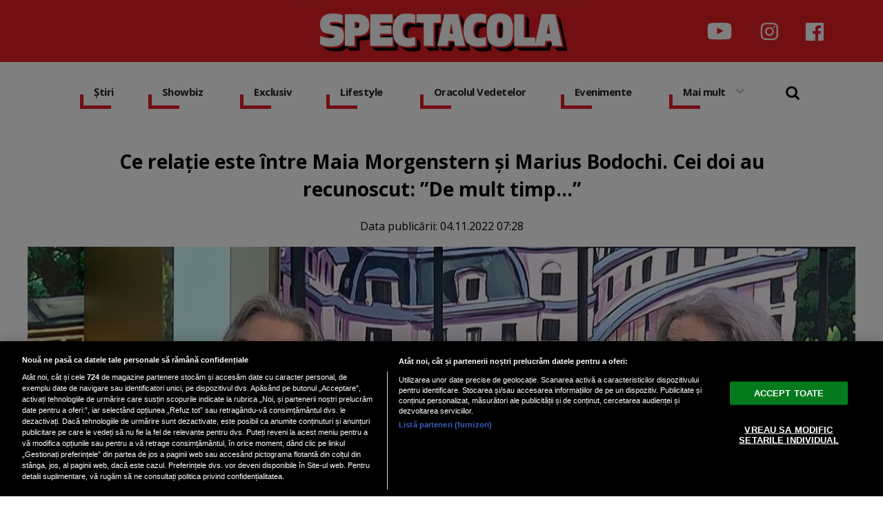

--- FILE ---
content_type: application/javascript
request_url: https://media.spectacola.ro/assets/generic/js/sm-m.js?v=2024.2
body_size: 3955
content:
var ua = navigator.userAgent.toLowerCase();
var isAndroid = ua.indexOf("android") > -1; //&& ua.indexOf("mobile");
var isAndroidWebView = (ua.indexOf("chrome") > -1 && ua.indexOf("version/") > -1);
var isChrome = ua.indexOf("chrome") > -1;
var isFirefox = ua.indexOf("firefox") > -1;
var isSafari = (ua.indexOf("safari") > -1 && ua.indexOf("macintosh") > -1 && ua.indexOf("chrome") == -1);

function isFacebookApp() {
    var ua = navigator.userAgent || navigator.vendor || window.opera;
    return (ua.indexOf("FBAN") > -1) || (ua.indexOf("FBAV") > -1);
}

var reg;
var sub;
var isSubscribed = false;
var subscribeButton = document.querySelector('button');
if ('serviceWorker' in navigator && speedmeta_readCookie("speedmeta_accepted") != "true") {
  navigator.serviceWorker.register('sm-sw.js?v=2024.2').then(function() {
    return navigator.serviceWorker.ready;
  }).then(function(serviceWorkerRegistration) {
    reg = serviceWorkerRegistration;
    reg.pushManager.subscribe({userVisibleOnly: true, applicationServerKey: 'BJ1BVU7ONLUkR6t9--4UVYrWSduCmUmDKcmYaU8pQm80SCeyqMwEG34iBksedRdfZ-vosp7SwmDiZgJNAhfzZdU'}).
  	then(function(pushSubscription){
      sub = pushSubscription;
      var partsOfEndpoint = sub.endpoint.split('/');
      var token = partsOfEndpoint.pop();
      var req = new XMLHttpRequest();
      if(findGetParameter("action") == "unsubscribe")
        link_to_subscribe = "https://apism.speedmeta.com/unsubscribe/?token="+token;
      else{
        link_to_subscribe = "https://apism.speedmeta.com/subscribe/?website=spectacola.ro&key=FM0VDIYDFRGNN1KRL3XV&endpoint="+nxtBase64EncodeUrl(btoa(sub.endpoint.replace(token,"")))+"&token="+token+"&subscription_data="+nxtBase64EncodeUrl(btoa(JSON.stringify(sub)));
      }
      console.log(link_to_subscribe);
      req.open("GET", link_to_subscribe);
      req.send();
      req.onreadystatechange = function () {
          if(findGetParameter("action") == "unsubscribe"){
          }
          else if(req.readyState === XMLHttpRequest.DONE && req.status === 200) {
          }
      };
    });
  }).catch(function(error) {
  });
}

function nxtBase64EncodeUrl(str){
    return str.replace(/\+/g, '-').replace(/\//g, '_').replace(/\=+$/, '');
}

function findGetParameter(parameterName) {
    var result = null,
        tmp = [];
    location.search
        .substr(1)
        .split("&")
        .forEach(function (item) {
          tmp = item.split("=");
          if (tmp[0] === parameterName) result = decodeURIComponent(tmp[1]);
        });
    return result;
}

var pushId = "web.ro.spectacola";
var checkRemotePermission = function (permissionData) {
    "use strict";
    if (permissionData.permission === 'default') {
        window.safari.pushNotification.requestPermission(
            'https://spectacola.sm.click/safari',
            pushId,
            {"uid" : "spectacola"},
            checkRemotePermission
        );
    }
    else if (permissionData.permission === 'denied') {
    }
    else if (permissionData.permission === 'granted') {
        if(findGetParameter("action") == "unsubscribe"){
          var link_to_subscribe = "https://apism.speedmeta.com/unsubscribe/?token="+permissionData.deviceToken;
          var req = new XMLHttpRequest();
          req.open("GET", link_to_subscribe);
          req.send();
        }
    }
};
function speedmeta_readCookie(name) {
    var nameEQ = name + "=";
    var ca = document.cookie.split(';');
    for(var i=0;i < ca.length;i++) {
        var c = ca[i];
        while (c.charAt(0)==' ') c = c.substring(1,c.length);
        if (c.indexOf(nameEQ) == 0) return c.substring(nameEQ.length,c.length);
    }
    return null;
}
var pushNotification = function () {
    "use strict";  
    if ('safari' in window && 'pushNotification' in window.safari) {
        var permissionData = window.safari.pushNotification.permission(pushId);
        checkRemotePermission(permissionData);
    }
};
pushNotification(); 
    
